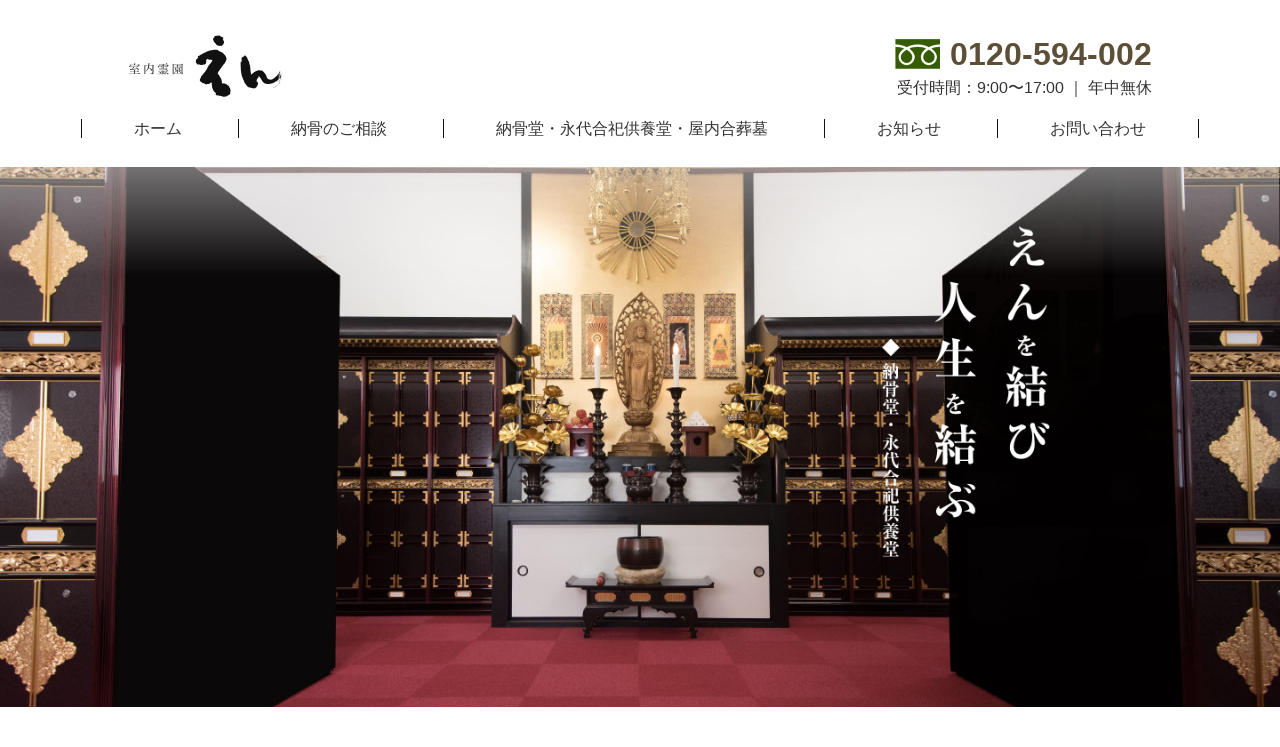

--- FILE ---
content_type: text/html; charset=UTF-8
request_url: http://en-noukotsudo.net/
body_size: 5176
content:
<!DOCTYPE html>
<html lang="ja">
<head>
	<meta charset="utf-8">
	<title>ホーム｜室内霊園　永代合祀供養堂 えん</title>
	<meta property="og:title" content="ホーム｜室内霊園　永代合祀供養堂 えん"/>
	<meta property="og:description" content="納骨堂をお探しなら、室内霊園永代合祀供養堂えんにご相談ください。住む場所が離れてお墓を守るのが難しい」「家を継ぐ者がなく、後のことが不安」「費用が高く、内容が曖昧でわかりづらい」お墓や供養、費用のあり方に不安や不満、疑問を抱かれている方は大勢いらっしゃいます。そうした皆様の拠り所として、室内霊園という暮らしに沿ったご供養のあり方をご提案します。"/>
	<meta property="og:type" content="website"/>
	<meta property="og:url" content="http://en-noukotsudo.net/"/>
	<meta property="og:image" content="http://en-noukotsudo.net/wordpress/wp-content/themes/en-Ver2.0/img/en_ogp.png"/>
	<meta property="og:site_name" content="室内霊園　永代合祀供養堂 えん"/>
	<meta property="og:locale" content="ja_JP">
	<meta name="viewport" content="width=device-width, initial-scale=1, minimum-scale=1, maximum-scale=2, user-scalable=yes">
	<meta name="format-detection" content="telephone=no">
	<!--[if lt IE 9]>
	<script src="http://html5shiv.googlecode.com/svn/trunk/html5.js"></script>
	<![endif]-->
<link rel="shortcut icon" href="http://en-noukotsudo.net/wordpress/wp-content/themes/en-Ver2.0/img/common/favicon.ico"><script src="http://en-noukotsudo.net/wordpress/wp-content/themes/en-Ver2.0/js/jquery-1.11.0.min.js"></script><script src="http://en-noukotsudo.net/wordpress/wp-content/themes/en-Ver2.0/js/jquery.sidr.min.js"></script><script src="http://en-noukotsudo.net/wordpress/wp-content/themes/en-Ver2.0/js/jquery-script.js"></script><script src="https://ajaxzip3.github.io/ajaxzip3.js" charset="UTF-8"></script>
	<script type="text/javascript">
	jQuery(function($){
		$("#zip").attr('onKeyUp', 'AjaxZip3.zip2addr(this,\'\',\'ご住所\',\'ご住所\');');
	})</script>
	<script type="text/javascript">
	jQuery(function($){
		$('option:first-child').prop('disabled', true);
	})</script>
<!-- All in One SEO Pack 2.5 by Michael Torbert of Semper Fi Web Design[65,87] -->
<meta name="description"  content="納骨堂をお探しなら、室内霊園永代合祀供養堂えんにご相談ください。住む場所が離れてお墓を守るのが難しい」「家を継ぐ者がなく、後のことが不安」「費用が高く、内容が曖昧でわかりづらい」お墓や供養、費用のあり方に不安や不満、疑問を抱かれている方は大勢いらっしゃいます。そうした皆様の拠り所として、室内霊園という暮らしに沿ったご供養のあり方をご提案します。" />

<meta name="keywords"  content="納骨堂えん,納骨堂,永代合祀供養堂,納骨,旭川納骨堂" />

<link rel="canonical" href="http://en-noukotsudo.net/" />
<!-- /all in one seo pack -->
<link rel='dns-prefetch' href='//s.w.org' />
		<script type="text/javascript">
			window._wpemojiSettings = {"baseUrl":"https:\/\/s.w.org\/images\/core\/emoji\/2.4\/72x72\/","ext":".png","svgUrl":"https:\/\/s.w.org\/images\/core\/emoji\/2.4\/svg\/","svgExt":".svg","source":{"concatemoji":"http:\/\/en-noukotsudo.net\/wordpress\/wp-includes\/js\/wp-emoji-release.min.js?ver=4.9.4"}};
			!function(a,b,c){function d(a,b){var c=String.fromCharCode;l.clearRect(0,0,k.width,k.height),l.fillText(c.apply(this,a),0,0);var d=k.toDataURL();l.clearRect(0,0,k.width,k.height),l.fillText(c.apply(this,b),0,0);var e=k.toDataURL();return d===e}function e(a){var b;if(!l||!l.fillText)return!1;switch(l.textBaseline="top",l.font="600 32px Arial",a){case"flag":return!(b=d([55356,56826,55356,56819],[55356,56826,8203,55356,56819]))&&(b=d([55356,57332,56128,56423,56128,56418,56128,56421,56128,56430,56128,56423,56128,56447],[55356,57332,8203,56128,56423,8203,56128,56418,8203,56128,56421,8203,56128,56430,8203,56128,56423,8203,56128,56447]),!b);case"emoji":return b=d([55357,56692,8205,9792,65039],[55357,56692,8203,9792,65039]),!b}return!1}function f(a){var c=b.createElement("script");c.src=a,c.defer=c.type="text/javascript",b.getElementsByTagName("head")[0].appendChild(c)}var g,h,i,j,k=b.createElement("canvas"),l=k.getContext&&k.getContext("2d");for(j=Array("flag","emoji"),c.supports={everything:!0,everythingExceptFlag:!0},i=0;i<j.length;i++)c.supports[j[i]]=e(j[i]),c.supports.everything=c.supports.everything&&c.supports[j[i]],"flag"!==j[i]&&(c.supports.everythingExceptFlag=c.supports.everythingExceptFlag&&c.supports[j[i]]);c.supports.everythingExceptFlag=c.supports.everythingExceptFlag&&!c.supports.flag,c.DOMReady=!1,c.readyCallback=function(){c.DOMReady=!0},c.supports.everything||(h=function(){c.readyCallback()},b.addEventListener?(b.addEventListener("DOMContentLoaded",h,!1),a.addEventListener("load",h,!1)):(a.attachEvent("onload",h),b.attachEvent("onreadystatechange",function(){"complete"===b.readyState&&c.readyCallback()})),g=c.source||{},g.concatemoji?f(g.concatemoji):g.wpemoji&&g.twemoji&&(f(g.twemoji),f(g.wpemoji)))}(window,document,window._wpemojiSettings);
		</script>
		<style type="text/css">
img.wp-smiley,
img.emoji {
	display: inline !important;
	border: none !important;
	box-shadow: none !important;
	height: 1em !important;
	width: 1em !important;
	margin: 0 .07em !important;
	vertical-align: -0.1em !important;
	background: none !important;
	padding: 0 !important;
}
</style>
<link rel='stylesheet' id='clear_css-css'  href='http://en-noukotsudo.net/wordpress/wp-content/themes/en-Ver2.0/css/clear.css?ver=4.9.4' type='text/css' media='all' />
<link rel='stylesheet' id='style_css-css'  href='http://en-noukotsudo.net/wordpress/wp-content/themes/en-Ver2.0/style.css?ver=4.9.4' type='text/css' media='all' />
<link rel='stylesheet' id='sidr_css-css'  href='http://en-noukotsudo.net/wordpress/wp-content/themes/en-Ver2.0/css/jquery.sidr.light.css?ver=4.9.4' type='text/css' media='all' />
<link rel='https://api.w.org/' href='http://en-noukotsudo.net/wp-json/' />
<link rel="EditURI" type="application/rsd+xml" title="RSD" href="http://en-noukotsudo.net/wordpress/xmlrpc.php?rsd" />
<link rel="wlwmanifest" type="application/wlwmanifest+xml" href="http://en-noukotsudo.net/wordpress/wp-includes/wlwmanifest.xml" /> 
<meta name="generator" content="WordPress 4.9.4" />
<!-- Global site tag (gtag.js) - Google Analytics -->
<script async src="https://www.googletagmanager.com/gtag/js?id=UA-115801639-1"></script>
<script>
  window.dataLayer = window.dataLayer || [];
  function gtag(){dataLayer.push(arguments);}
  gtag('js', new Date());

  gtag('config', 'UA-115801639-1');
</script>
</head>
<body>
	<header class="header">
		<div class="inner">
			<div class="header_contents">
				<div class="header_logo">
					<a href="http://en-noukotsudo.net/"><img src="http://en-noukotsudo.net/wordpress/wp-content/themes/en-Ver2.0/img/common/logo_text.png" alt="えん"></a>
				</div>
				<div class="header_info">
					<p class="header_info_tel"><span>0120-594-002</span></p>
					<p class="header_info_hours">受付時間：9:00〜17:00 ｜ 年中無休</p>
				</div>
			</div>
		</div>
		<nav class="header_navi">
			<ul class="header_navi_list">
				<li class="header_navi_list_item"><a href="http://en-noukotsudo.net/">ホーム</a></li>
				<li class="header_navi_list_item"><a href="http://en-noukotsudo.net/noukotsu/">納骨のご相談</a></li>
				<li class="header_navi_list_item"><a href="http://en-noukotsudo.net/eidaigoushikuyoudou/">納骨堂・永代合祀供養堂・屋内合葬墓</a></li>
				<li class="header_navi_list_item"><a href="http://en-noukotsudo.net/information/">お知らせ</a></li>
				<li class="header_navi_list_item"><a href="http://en-noukotsudo.net/contact/">お問い合わせ</a></li>
			</ul>
		</nav>
	</header>

	<div class="drawer">
		<div class="drawer_logo">
			<a href="http://en-noukotsudo.net/"><img src="http://en-noukotsudo.net/wordpress/wp-content/themes/en-Ver2.0/img/common/logo.png" alt="えん"></a>
		</div>
		<div class="drawer_menu">
			<a class="drawer_menu_btn" href="#sidr">メニュー</a>
			<div id="drawer_menu_list">
				<p class="c_text_serif">メニュー</p>
				<ul>
					<li><a href="http://en-noukotsudo.net/">ホーム</a></li>
					<li><a href="http://en-noukotsudo.net/noukotsu/">納骨のご相談</a></li>
					<li><a href="http://en-noukotsudo.net/eidaigoushikuyoudou/">納骨堂・永代合祀供養堂・屋内合葬墓</a></li>
					<li><a href="http://en-noukotsudo.net/information/">お知らせ</a></li>
					<li><a href="http://en-noukotsudo.net/contact/">お問い合わせ</a></li>
					<li><a href="tel:0120-594-002">0120-594-002</a></li>
				</ul>
			</div>
		</div>

	</div><!-- .drawer -->

	<main class="c_main">

		<div class="top_mv">
			<h1 class="top_mv_copy pc-block"><img src="http://en-noukotsudo.net/wordpress/wp-content/themes/en-Ver2.0/img/top/text.png" alt="えんを結び人生を結ぶ　◆納骨堂・永代合祀供養堂"></h1>
			<h1 class="top_mv_copy sp-block"><img src="http://en-noukotsudo.net/wordpress/wp-content/themes/en-Ver2.0/img/top/text_sp.png" alt="えんを結び人生を結ぶ　◆納骨堂・永代合祀供養堂"></h1>
		</div>

		<div class="c_section">
			<div class="inner">
				<p class="c_intro c_text_serif">「これから」を見据えた納得の選択を<br class="pc-block">私たちにお手伝いさせてください。</p>
				<p class="c_text c_text_serif c_text_center c_text_height">先祖代々の宗派がわからなくなったり、
					<br class="pc-block">近くに同じ宗派のお寺がないなど、お困りの方も多いことでしょう。
					<br>そんな皆さまの一つひとつの不安に、徹底したご説明と明朗なご提案をいたします。
					<br>宗旨・宗派問わず、地元で安心してご供養できる場所を
					<br class="pc-block">お届けできるのが「えん」です。</p>
			</div>
		</div>

		<ul class="top_menu_list">
			<li class="top_menu_list_item"><a href="http://en-noukotsudo.net/noukotsu/"><img src="http://en-noukotsudo.net/wordpress/wp-content/themes/en-Ver2.0/img/top/menu_list_01.png" alt=""></a></li>
			<li class="top_menu_list_item"><a href="http://en-noukotsudo.net/noukotsu2/"><img src="http://en-noukotsudo.net/wordpress/wp-content/themes/en-Ver2.0/img/top/menu_list_02.png" alt=""></a></li>
			<li class="top_menu_list_item"><a href="http://en-noukotsudo.net/noukotsu3/"><img src="http://en-noukotsudo.net/wordpress/wp-content/themes/en-Ver2.0/img/top/menu_list_03.png" alt=""></a></li>
			<li class="top_menu_list_item"><a href="http://en-noukotsudo.net/eidaigoushikuyoudou/"><img src="http://en-noukotsudo.net/wordpress/wp-content/themes/en-Ver2.0/img\ver2.0\menu_list_04.png" alt=""></a></li>
			<li class="top_menu_list_item"><a href="http://en-noukotsudo.net/eidaigoushikuyoudou/eidaigoushikuyoudou2/"><img src="http://en-noukotsudo.net/wordpress/wp-content/themes/en-Ver2.0/img\ver2.0\menu_list_05.png" alt=""></a></li>
			<li class="top_menu_list_item"><a href="http://en-noukotsudo.net/eidaigoushikuyoudou/eidaigoushikuyoudou3/"><img src="http://en-noukotsudo.net/wordpress/wp-content/themes/en-Ver2.0/img\ver2.0\menu_list_06.png" alt=""></a></li>

			<!-- <li class="top_menu_list_item pc-block"><a href="http://en-noukotsudo.net/eidaigoushikuyoudou/eidaigoushikuyoudou/"><img src="http://en-noukotsudo.net/wordpress/wp-content/themes/en-Ver2.0/img/top/menu_list_04.png" alt=""></a></li>
			<li class="top_menu_list_item pc-block"><a href="http://en-noukotsudo.net/eidaigoushikuyoudou/eidaigoushikuyoudou2/"><img src="http://en-noukotsudo.net/wordpress/wp-content/themes/en-Ver2.0/img/top/menu_list_05.png" alt=""></a></li>
			<li class="top_menu_list_item sp-block"><a href="http://en-noukotsudo.net/eidaigoushikuyoudou/eidaigoushikuyoudou/"><img src="http://en-noukotsudo.net/wordpress/wp-content/themes/en-Ver2.0/img/top/menu_list_04_sp.jpg" alt=""></a></li>
			<li class="top_menu_list_item sp-block"><a href="http://en-noukotsudo.net/eidaigoushikuyoudou/eidaigoushikuyoudou2/"><img src="http://en-noukotsudo.net/wordpress/wp-content/themes/en-Ver2.0/img/top/menu_list_05_sp.jpg" alt=""></a></li> -->
		</ul>

		<section class="top_information">
			<div class="inner">
				<div class="top_information_contents">
					<div class="top_information_col">
						<h2 class="top_information_title c_text_serif">お知らせ</h2>
						<p class="c_text top_information_text">「えん」での新着情報を配信しております。是非ご一読ください。</p>
						<div class="pc-block">
							<a href="http://en-noukotsudo.net/information/" class="c_btn"><span>詳しくはこちら</span></a>
						</div>
					</div>
					<div class="top_information_col">
						<ul class="top_information_list">
																					<li class="top_information_list_item">
								<a href="http://en-noukotsudo.net/2018/04/03/55/">
																		<p class="top_information_cat c_text_serif info">お知らせ</p>
									<p class="top_information_date c_text_serif">2018.04.03</p>
									<p class="top_information_postTitle c_text_serif">ホームページ公開のお知らせ</p>
								</a>
							</li>
																				</ul>
						<div class="sp-block">
							<a href="http://en-noukotsudo.net/information/" class="c_btn"><span>詳しくはこちら</span></a>
						</div>
					</div>
				</div>
			</div>
		</section>

	</main>

	<section class="c_access">
		<div class="inner">
			<div class="c_access_contents">
				<div class="c_access_col">
					<h2 class="c_access_title c_text_serif">アクセス方法</h2>
					<section class="c_access_section">
						<h3 class="c_access_titleSub">住所</h3>
						<p class="c_text">〒071-8145
							<br>北海道旭川市春光台５条４丁目７番15号(龍造寺内)
							<br>TEL：0120-594-002</p>
					</section>
					<section class="c_access_section">
						<h3 class="c_access_titleSub">交通手段</h3>
						<p class="c_text">ＪＲ旭川駅前4番乗り場より「春光台４条５丁目行きバス」乗車約２５分。
							<br>「春光台４条４丁目」停留所下車、徒歩５分。</p>
					</section>
				</div>
				<div class="c_access_col">
					<div id="map"></div>
					<script>
					function initMap() {
						var myLatlng = new google.maps.LatLng(43.824257, 142.352934);
						var myOptions = {
							zoom: 15,
							center: myLatlng,
							mapTypeId: google.maps.MapTypeId.ROADMAP
						}
						var map = new google.maps.Map(document.getElementById("map"), myOptions);

					//−−−−−−−−−−−マーカー1−−−−−−−−−−−−−
						var LatLng1 = new google.maps.LatLng(43.824804, 142.352086);
						var markerImg01 = {
							url: 'http://en-noukotsudo.net/wordpress/wp-content/themes/en-Ver2.0/img/common/mapIcon.png',
							scaledSize : new google.maps.Size(78, 94.5)
						};
						var marker1 = new google.maps.Marker({
							position: LatLng1,
							map: map,
							icon: markerImg01,
						});

						//−−−−−−−−−−−マーカー2−−−−−−−−−−−−−
						var LatLng2 = new google.maps.LatLng(43.822052, 142.354561);
						var markerImg02 = {
							url: 'http://en-noukotsudo.net/wordpress/wp-content/themes/en-Ver2.0/img/common/mapIcon02.png',
							scaledSize : new google.maps.Size(60, 82.5)
						};
						var marker2 = new google.maps.Marker({
							position: LatLng2,
							map: map,
							icon: markerImg02,
						});

					}
					</script>
					<script src="https://maps.googleapis.com/maps/api/js?callback=initMap&key=AIzaSyBhTbVZszLIrK7MGIk6ZMK9FR7MrmdpY-s"></script>
				</div>
			</div>
			<div class="pc-block">
				<a href="http://en-noukotsudo.net/contact/"><img src="http://en-noukotsudo.net/wordpress/wp-content/themes/en-Ver2.0/img/common/banner.png" alt="資料のご請求はこちらから"></a>
			</div>
			<div class="sp-block">
				<a href="http://en-noukotsudo.net/contact/"><img src="http://en-noukotsudo.net/wordpress/wp-content/themes/en-Ver2.0/img/common/banner_sp.png" alt="資料のご請求はこちらから"></a>
			</div>
		</div>
	</section>

	<div class="cv">
		<div class="cv_contents">
			<div class="cv_info">
				<p class="cv_info_title">お電話でのお問合わせ</p>
				<p class="cv_info_tel pc-block"><img src="http://en-noukotsudo.net/wordpress/wp-content/themes/en-Ver2.0/img/common/bannerTel.png" alt="0120-594-002"></p>
				<p class="cv_info_tel sp-block"><a href="tel:0120-594-002"><img src="http://en-noukotsudo.net/wordpress/wp-content/themes/en-Ver2.0/img/common/bannerTel.png" alt="0120-594-002"></a></p>
				<p class="cv_info_hours">受付時間：9:00〜17:00 ｜ 年中無休</p>
			</div>
			<div class="cv_info">
				<p class="cv_info_title">WEBからのお問合わせ</p>
				<a href="http://en-noukotsudo.net/contact/" class="c_btn c_btn_cv"><span>お問合わせはこちら</span></a>
			</div>
		</div>
	</div>

	<footer class="footer">
		<div class="footer_contents">
			<address class="footer_info sp-block">
				<p class="footer_info_text">室内霊園　永代合祀供養堂</p>
				<div class="footer_info_logo">
					<img src="http://en-noukotsudo.net/wordpress/wp-content/themes/en-Ver2.0/img/common/logo_white.png" alt="えん">
				</div>
				<p class="footer_info_text_02">納骨堂経営許可　旭衛検指令第785号</p>
				<p class="footer_info_addr">〒071-8145<br>旭川市春光台5条4丁目7-15（龍造寺内）</p>
			</address>
			<ul class="footer_navi_list">
				<li class="footer_navi_list_item"><a href="http://en-noukotsudo.net/">ホーム</a></li>
				<li class="footer_navi_list_item"><a href="http://en-noukotsudo.net/noukotsu/">納骨のご相談</a></li>
				<li class="footer_navi_list_item"><a href="http://en-noukotsudo.net/eidaigoushikuyoudou/">納骨堂・永代合祀供養堂・屋内合葬墓</a></li>
				<li class="footer_navi_list_item"><a href="http://en-noukotsudo.net/information/">お知らせ</a></li>
				<li class="footer_navi_list_item"><a href="http://en-noukotsudo.net/contact/">お問い合わせ</a></li>
			</ul>
			<address class="footer_info pc-block">
				<p class="footer_info_text">室内霊園　永代合祀供養堂</p>
				<div class="footer_info_logo">
					<img src="http://en-noukotsudo.net/wordpress/wp-content/themes/en-Ver2.0/img/common/logo_white.png" alt="えん">
				</div>
				<p class="footer_info_text_02">納骨堂経営許可　旭衛検指令第785号</p>
				<p class="footer_info_addr">〒071-8145　旭川市春光台5条4丁目7-15（龍造寺内）</p>
			</address>
		</div>
		<p class="copyrights pc-block">Copyright (C) 2018 室内霊園 永代合祀供養堂 えん. All rights reserved.</p>
		<p class="copyrights sp-block">Copyright (C) 2018<br>室内霊園 永代合祀供養堂 えん.<br>All rights reserved.</p>
	</footer>

<script type='text/javascript' src='http://en-noukotsudo.net/wordpress/wp-includes/js/wp-embed.min.js?ver=4.9.4'></script>
</body>
</html>


--- FILE ---
content_type: text/css
request_url: http://en-noukotsudo.net/wordpress/wp-content/themes/en-Ver2.0/style.css?ver=4.9.4
body_size: 7405
content:
@charset "utf-8";

/* CSS Document */


/*
Theme Name: 室内霊園　えん Ver2.0
Description: 室内霊園　えん
Theme URI: テーマの URL
Author: 作った人の名前
Author URI: 作った人の URL
Version: 2.0
License: ライセンス
License URI: ライセンスの URL
*/


/****	---- all ----
===================================****/

html {
    font-size: 62.5%
}

body {
    color: #333;
    font-size: 1.4rem;
    font-family: -apple-system, BlinkMacSystemFont, "Helvetica Neue", "Yu Gothic", YuGothic, "ヒラギノ角ゴ ProN W3", Hiragino Kaku Gothic ProN, Arial, "メイリオ", Meiryo, sans-serif;
    line-height: 1.8;
    background: #fff;
    word-wrap: break-word;
    -webkit-text-size-adjust: 100%;
}

img {
    max-width: 100%;
}

a {
    color: #333;
    text-decoration: none;
}

a:hover {
    opacity: .7;
    transition: .2s;
}

@media print,
screen and (max-width: 640px) {
    a:hover {
        opacity: 1;
    }
}

.inner {
    max-width: 1024px;
    padding: 0 10px;
    margin: 0 auto;
    position: relative;
}

@media print,
screen and (max-width: 640px) {
    .inner {
        width: auto;
    }
}

.pc-block {
    display: block;
}

.sp-block {
    display: none;
}

@media print,
screen and (max-width: 640px) {
    .pc-block {
        display: none;
    }
    .sp-block {
        display: block;
    }
}


/****	---- common ----
===================================****/

@media print,
screen and (max-width: 640px) {
    .anchor {
        padding: 72px 0 0 0;
        margin: -72px 0 0 0;
    }
}

.c_main {
    display: block;
}

@media print,
screen and (max-width: 640px) {
    .c_main {
        padding: 72px 0 0 0;
    }
}

.c_main_gray {
    background: #efefef;
    padding: 0 0 60px 0;
}

@media print,
screen and (max-width: 640px) {
    .c_main_gray {
        padding: 72px 0 30px;
    }
}

.c_bread_list {
    display: flex;
}

.c_bread_list_item {
    color: #fff;
    font-size: 1.6rem;
    margin: 0 1em 0 0;
}

@media print,
screen and (max-width: 640px) {
    .c_bread_list_item {
        font-size: 1.2rem;
    }
}

.c_bread_list_item:after {
    content: "";
    width: 8px;
    height: 13px;
    background: url('./img/common/whiteArrow.png') center center no-repeat;
    background-size: 8px;
    margin: 0 0 0 1em;
    display: inline-block;
}

@media print,
screen and (max-width: 640px) {
    .c_bread_list_item:after {
        width: 6px;
        height: 9.75px;
        background: url('./img/common/whiteArrow.png') center center no-repeat;
        background-size: 6px;
    }
}

.c_bread_list_item:last-child:after {
    content: none;
}

.c_bread_list_item a {
    color: #fff;
    font-size: 1.6rem;
}

@media print,
screen and (max-width: 640px) {
    .c_bread_list_item a {
        font-size: 1.2rem;
    }
}

.c_hdg {
    height: 180px;
    background: url('./img/common/fotterBg.png') center center no-repeat;
    background-size: cover;
    box-sizing: border-box;
    padding: 15px 0;
    margin: 0 0 60px 0;
}

@media print,
screen and (max-width: 640px) {
    .c_hdg {
        height: 100px;
        padding: 10px 0;
        margin: 0 0 40px 0;
    }
}

.c_title_01 {
    color: #fff;
    font-size: 3.0rem;
    text-align: center;
    margin: 20px 0 0 0;
}

@media print,
screen and (max-width: 640px) {
    .c_title_01 {
        font-size: 2.0rem;
        margin: 10px 0 0 0;
    }
}

.c_title_02 {
    font-size: 3.0rem;
    text-align: center;
    line-height: 1.2;
    margin: 0 0 20px 0;
    position: relative;
}

@media print,
screen and (max-width: 640px) {
    .c_title_02 {
        font-size: 2.0rem;
        margin: 0 0 10px 0;
    }
}

.c_title_02:after {
    content: "";
    width: 55px;
    height: 1px;
    background: #333;
    position: absolute;
    right: 0;
    bottom: -30px;
    left: 0;
    margin: auto;
}

@media print,
screen and (max-width: 640px) {
    .c_title_02:after {
        bottom: -15px;
    }
}

.c_title_03 {
    background: #555;
    padding: 22px;
}

@media print,
screen and (max-width: 640px) {
    .c_title_03 {
        padding: 10px;
    }
}

.c_title_03 span {
    color: #fff;
    font-size: 3.0rem;
    font-weight: normal;
    line-height: 1.2;
    border-left: 6px solid #876029;
    padding: 0 0 0 25px;
}

@media print,
screen and (max-width: 640px) {
    .c_title_03 span {
        font-size: 2.0rem;
        padding: 0 0 0 15px;
    }
}

.c_title_04 {
    font-size: 2.0rem;
    line-height: 1.2;
    border-bottom: 1px solid #333;
    padding: 0 0 10px 0;
    margin: 0 0 10px 0;
}

@media print,
screen and (max-width: 640px) {
    .c_title_04 {
        font-size: 1.6rem;
        padding: 0 0 5px 0;
        margin: 0 0 5px 0;
    }
}

.c_title_04 span {
    background: linear-gradient(transparent 70%, #f6fe75 70%);
}

.c_title_center {
    color: #fff;
    background: #555;
    font-size: 3.6rem;
    font-weight: normal;
    text-align: center;
    line-height: 2.0;
    padding: 0 10px;
}

@media print,
screen and (max-width: 640px) {
    .c_title_center {
        font-size: 2.6rem;
    }
}

.c_title_num {
    color: #876029;
    font-size: 2.8rem;
    line-height: 1.2;
    background: url('./img/common/num_01.png') left top no-repeat;
    background-size: 56px;
    border-bottom: 1px solid #876029;
    padding: 0 0 10px 80px;
    margin: 0 0 20px 0;
}

@media print,
screen and (max-width: 640px) {
    .c_title_num {
        font-size: 2.0rem;
        background: url('./img/common/num_01.png') left top no-repeat;
        background-size: 44px;
        border-bottom: 1px solid #876029;
        padding: 0 0 10px 60px;
    }
}

.c_title_num_02 {
    background: url('./img/common/num_02.png') left top no-repeat;
    background-size: 60px;
}

@media print,
screen and (max-width: 640px) {
    .c_title_num_02 {
        background: url('./img/common/num_02.png') left top no-repeat;
        background-size: 45px;
    }
}

.c_title_num_03 {
    background: url('./img/common/num_03.png') left top no-repeat;
    background-size: 60px;
}

@media print,
screen and (max-width: 640px) {
    .c_title_num_03 {
        background: url('./img/common/num_03.png') left top no-repeat;
        background-size: 45px;
    }
}

.c_title_rhombus {
    font-size: 2.0rem;
    line-height: 1.2;
    background: url('./img/common/ico_rhombus.png') left center no-repeat;
    background-size: 21px;
    padding: 0 0 0 31px;
    margin: 0 0 10px 0;
}

@media print,
screen and (max-width: 640px) {
    .c_title_rhombus {
        font-size: 1.6rem;
        background: url('./img/common/ico_rhombus.png') left center no-repeat;
        background-size: 15px;
        padding: 0 0 0 24px;
        margin: 0 0 5px 0;
    }
}

.c_title_rhombus.large {
    font-size: 2.8rem;
    font-weight: bold;
    margin: 0 0 10px 0;
}

@media print,
screen and (max-width: 640px) {
    .c_title_rhombus.large {
        font-size: 2.0rem;
        margin: 0 0 5px 0;
    }
}

.c_title_rhombus.large.mb {
    margin: 0 0 20px 0;
}

@media print,
screen and (max-width: 640px) {
    .c_title_rhombus.large.mb {
        margin: 0 0 10px 0;
    }
}

.c_section {
    padding: 60px 0;
}

@media print,
screen and (max-width: 640px) {
    .c_section {
        padding: 30px 0;
    }
}

.c_section_topNonePadding {
    padding: 0 0 60px 0;
}

@media print,
screen and (max-width: 640px) {
    .c_section_topNonePadding {
        padding: 0 0 30px 0;
    }
}

.c_section_nonePadding {
    padding: 0;
}

.c_sectionSub {
    margin: 0 0 20px 0;
}

.c_sectionSub:last-of-type {
    margin: 0;
}

.c_sectionLarge {
    margin: 0 0 40px 0;
}

@media print,
screen and (max-width: 640px) {
    .c_sectionLarge {
        margin: 0 0 20px 0;
    }
}

.c_sectionLarge:last-of-type {
    margin: 0;
}

.c_container {
    background: #fff;
    padding: 40px 40px 60px 40px;
}

@media print,
screen and (max-width: 640px) {
    .c_container {
        padding: 20px 10px 30px 10px;
    }
}

.c_intro {
    font-size: 3.0rem;
    text-align: center;
    line-height: 2.0;
    margin: 0 0 20px 0;
}

@media print,
screen and (max-width: 640px) {
    .c_intro {
        font-size: 2.0rem;
        text-align: left;
        margin: 0 0 10px 0;
    }
}

.c_text {
    font-size: 1.6rem;
}

@media print,
screen and (max-width: 640px) {
    .c_text {
        font-size: 1.4rem;
    }
}

.c_text span {
    text-decoration: underline;
}

.c_text em {
    color: #c64012;
    font-style: normal;
}

.c_text.large {
    font-size: 2.0rem;
}

@media print,
screen and (max-width: 640px) {
    .c_text.large {
        font-size: 1.6rem;
    }
}

.c_text_serif {
    font-family: "Hiragino Mincho ProN", HGS明朝E, メイリオ, Meiryo, serif;
}

.c_text_bold {
    font-weight: bold;
}

.c_text_center {
    text-align: center;
}

@media print,
screen and (max-width: 640px) {
    .c_text_center {
        text-align: left;
    }
}

.c_text_height {
    line-height: 2.0;
}

.c_text_mb {
    margin: 0 0 0.5em 0;
}

@media print,
screen and (max-width: 640px) {
    .c_text_mb {
        margin: 0 0 0.25em 0;
    }
}

.c_text_mg {
    margin: 1em 0;
}

@media print,
screen and (max-width: 640px) {
    .c_text_mg {
        margin: 0.5em 0;
    }
}

.c_intro_L {
    font-size: 2.6rem;
    text-align: center;
    line-height: 1.8;
    margin: 0 0 20px 0;
}

@media print,
screen and (max-width: 640px) {
    .c_intro_L {
        font-size: 2.0rem;
        text-align: left;
        margin: 0 0 10px 0;
    }
}

.c_intro_M {
    font-size: 2.0rem;
    text-align: center;
    line-height: 2.0;
}

@media print,
screen and (max-width: 640px) {
    .c_intro_M {
        font-size: 1.6rem;
        text-align: left;
    }
}

.c_borderLine {
    border: 2px dashed #86602e;
    padding: 25px 45px;
    margin: 40px 0 0 0;
}

@media print,
screen and (max-width: 640px) {
    .c_borderLine {
        padding: 10px 20px;
        margin: 20px 0 0 0;
    }
}

@media print,
screen and (max-width: 640px) {
    .scroll {
        padding: 0 0 10px 0;
        overflow: auto;
        white-space: nowrap;
    }
    .scroll::-webkit-scrollbar {
        height: 5px;
    }
    .scroll::-webkit-scrollbar-track {
        background: #F1F1F1;
    }
    .scroll::-webkit-scrollbar-thumb {
        background: #BCBCBC;
    }
}

.c_table {
    border-collapse: collapse;
    width: 100%;
    background: #fff;
    margin: 0 0 20px 0;
}

.c_table tr {
    border-bottom: 1px solid #ccc;
}

.c_table_bottom tr {
    border-top: 1px solid #ccc;
    border-bottom: none;
}

.c_table th {
    font-size: 2.0rem;
    font-weight: normal;
    text-align: center;
    vertical-align: middle;
    width: 20%;
    background: #efefef;
    padding: 1em;
}

@media print,
screen and (max-width: 640px) {
    .c_table th {
        font-size: 1.6rem;
        padding: 0.5em;
    }
}

.c_table td {
    font-size: 2.0rem;
    text-align: center;
    vertical-align: middle;
    width: 20%;
    padding: 1em;
}

@media print,
screen and (max-width: 640px) {
    .c_table td {
        font-size: 1.6rem;
        padding: 0.5em;
    }
}


/*
.c_table {
	border-collapse: collapse;
	width: 100%;
	background: #fff;
}
.c_table tr {
	border-bottom: 1px solid #dadada;
}
.c_table th {
	font-size: 1.6rem;
	font-weight: normal;
	text-align: center;
	vertical-align: middle;
	width: 20%;
	background: #efefef;
	border: 1px solid #dadada;
	padding: 1em;
}
@media print,screen and (max-width: 640px) {
	.c_table th {
		font-size: 1.4rem;
		padding: 0.5em;
	}
}
.c_table td {
	font-size: 1.6rem;
	text-align: center;
	vertical-align: middle;
	width: 20%;
	border: 1px solid #dadada;
	padding: 1em;
}
@media print,screen and (max-width: 640px) {
	.c_table td {
		font-size: 1.4rem;
		padding: 0.5em;
	}
}
*/

.c_btn {
    height: 58px;
    border: 1px solid #111;
    box-sizing: border-box;
    display: flex;
    justify-content: center;
    align-items: center;
}

.c_btn span {
    font-size: 1.6rem;
    background: url('./img/common/blackArrow.png') left center no-repeat;
    background-size: 10px;
    padding: 0 0 0 40px;
}

@media print,
screen and (max-width: 640px) {
    .c_btn span {
        font-size: 1.4rem;
    }
}

.c_btn_cv {
    width: 302px;
    height: 66px;
    border: 1px solid #fff;
}

@media print,
screen and (max-width: 640px) {
    .c_btn_cv {
        width: auto;
        margin: 10px 0 0 0;
    }
}

.c_btn_cv span {
    color: #fff;
    font-size: 2.0rem;
    background: url('./img/common/whiteArrow.png') right center no-repeat;
    background-size: 10px;
    padding: 0 30px 0 0;
}

@media print,
screen and (max-width: 640px) {
    .c_btn_cv span {
        font-size: 1.6rem;
        background: url('./img/common/whiteArrow.png') left center no-repeat;
        background-size: 10px;
        padding: 0 0 0 30px;
    }
}

.c_btn_w320 {
    width: 320px;
    margin: 0 auto;
}

@media print,
screen and (max-width: 640px) {
    .c_btn_w320 {
        width: auto;
    }
}

.c_btn_submit {
    font-size: 1.6rem;
    background: url('./img/common/blackArrow.png') 90% center no-repeat;
    background-size: 10px;
    width: 320px;
    height: 58px;
    border: 1px solid #111;
    border-radius: 0;
    box-sizing: border-box;
    margin: 0 auto;
    display: block;
}

@media print,
screen and (max-width: 640px) {
    .c_btn_submit {
        width: 100%;
    }
}

.c_btn_submit:hover {
    opacity: .7;
    cursor: pointer;
}

.c_btn_submit.back {
    background: url('./img/common/blackArrowLeft.png') 10% center no-repeat;
    background-size: 10px;
}

.c_pageList {
    border-bottom: 2px solid #111;
    margin: 90px 0;
    display: flex;
    justify-content: space-around;
}

@media print,
screen and (max-width: 640px) {
    .c_pageList {
        margin: 0 0 40px 0;
    }
}

.c_pageList_2col {
    justify-content: center;
}

@media print,
screen and (max-width: 640px) {
    .c_pageList_2col {
        justify-content: space-around;
    }
}

.c_pageList_item {
    width: 30%;
}

.c_pageList_2col .c_pageList_item {
    width: 35%;
    margin: 0 3%;
}

@media print,
screen and (max-width: 640px) {
    .c_pageList_2col .c_pageList_item {
        width: 30%;
        margin: 0;
    }
}

.c_pageList_item a {
    font-size: 2.0rem;
    text-align: center;
    height: 100%;
    border-top: 2px solid #111;
    border-right: 2px solid #111;
    border-left: 2px solid #111;
    border-radius: 4px 4px 0 0;
    box-sizing: border-box;
    padding: 10px 0;
    display: block;
}

@media print,
screen and (max-width: 640px) {
    .c_pageList_item a {
        font-size: 1.2rem;
    }
    .c_pageList_2col .c_pageList_item a {
        font-size: 1.4rem;
    }
}

.c_pageList_item a:hover,
.c_pageList_item.active a {
    color: #fff;
    background: #111;
    opacity: 1;
}

@media print,
screen and (max-width: 640px) {
    .c_pageList_item.height01 a {
        padding: 15px 0 10px;
    }
}


/*
.c_pageList {
	margin: 90px 0;
	display: flex;
	justify-content: center;
}
@media print,screen and (max-width: 640px) {
	.c_pageList {
		margin: 0 0 40px 0;
	}
}
.c_pageList_item {
	width: 33.3333%;
	width: calc(100% / 3);
	border-bottom: 2px solid #ccc;
}
.c_pageList_item.active {
	border-bottom: 3px solid #876029;
}
.c_pageList_item a {
	font-size: 1.6rem;
	text-align: center;
	padding: 0 0 10px 0;
	display: block;
}
@media print,screen and (max-width: 640px) {
	.c_pageList_item a {
		font-size: 1.2rem;
	}
}
*/

.c_checkList {
    margin: 20px 0 0 0;
}

.c_checkList_item {
    background: url('./img/common/ico_check.png') left top no-repeat;
    background-size: 26px;
    padding: 0 0 0 46px;
    margin: 0 0 20px 0;
}

@media print,
screen and (max-width: 640px) {
    .c_checkList_item {
        background: url('./img/common/ico_check.png') left 2px no-repeat;
        background-size: 13px;
        padding: 0 0 0 23px;
    }
}

.c_checkList_item:last-child {
    margin: 0;
}

.c_checkList_item_title {
    font-size: 2.0rem;
    font-weight: bold;
    line-height: 1.2;
    margin: 0 0 10px 0;
}

@media print,
screen and (max-width: 640px) {
    .c_checkList_item_title {
        font-size: 1.6rem;
        margin: 0 0 5px 0;
    }
}

.c_checkList_item_title span {
    background: linear-gradient(transparent 70%, #f6fe75 70%);
}

.c_flexContents {
    margin: 0 0 60px 0;
    display: flex;
    justify-content: space-between;
}

@media print,
screen and (max-width: 640px) {
    .c_flexContents {
        margin: 0 0 30px 0;
        display: block;
    }
}

.c_flexContents.reverse {
    flex-direction: row-reverse;
}

.c_flexContents:last-of-type {
    margin: 0;
}

.c_flexContents_col {
    width: 55%;
}

@media print,
screen and (max-width: 640px) {
    .c_flexContents_col {
        width: auto;
        margin: 0 0 20px 0;
    }
}

.c_flexContents_col:last-of-type {
    width: 41%;
}

@media print,
screen and (max-width: 640px) {
    .c_flexContents_col:last-of-type {
        width: auto;
        margin: 0;
    }
}

.c_flexContents50 {
    display: flex;
    flex-direction: row-reverse;
    justify-content: space-between;
}

@media print,
screen and (max-width: 640px) {
    .c_flexContents50 {
        display: block;
    }
}

.c_flexContents50_col {
    width: 48%;
}

@media print,
screen and (max-width: 640px) {
    .c_flexContents50_col {
        width: auto;
    }
    .c_flexContents50_col:first-of-type {
        margin: 0 0 20px 0;
    }
}

.c_banner {
    background: #355c00;
    padding: 15px;
    display: flex;
    justify-content: space-between;
    align-items: center;
}

@media print,
screen and (max-width: 640px) {
    .c_banner {
        padding: 10px;
        display: block;
    }
}

.c_banner_col {
    width: 37.0221%;
}

@media print,
screen and (max-width: 640px) {
    .c_banner_col {
        width: auto;
        margin: 0 0 20px 0;
    }
}

.c_banner_col:last-of-type {
    width: 60.3501%;
}

@media print,
screen and (max-width: 640px) {
    .c_banner_col:last-of-type {
        width: auto;
        margin: 0;
    }
}

.c_banner_title {
    color: #fff;
    font-size: 2.2rem;
    border-bottom: 1px solid #fff;
    margin: 0 0 20px 0;
}

@media print,
screen and (max-width: 640px) {
    .c_banner_title {
        font-size: 1.8rem;
        margin: 0 0 10px 0;
    }
}

.c_banner_copy {
    color: #fff;
    font-size: 3.2rem;
    line-height: 1.2;
    letter-spacing: -2px;
    margin: 0 0 20px 0;
}

@media print,
screen and (max-width: 640px) {
    .c_banner_copy {
        font-size: 2.4rem;
        margin: 0 0 10px 0;
    }
}

.c_banner_tel {
    width: 90%;
}

@media print,
screen and (max-width: 640px) {
    .c_banner_tel {
        width: 100%;
        margin: 0 0 10px 0;
    }
}


/*
.c_banner_tel span {
	color: #fff;
	font-size: 1.4rem;
}
@media print,screen and (max-width: 640px) {
	.c_banner_tel span {
		text-align: right;
		margin: 5px 0 0 0;
		display: block;
	}
}
.c_banner_tel span,
.c_banner_tel a {
	color: #fff;
	font-size: 5.4rem;
	font-weight: bold;
	background: url('./img/common/freedial02.png') left center no-repeat;
	background-size: 60px;
	padding: 0 0 0 80px;
}
@media print,screen and (max-width: 640px) {
	.c_banner_tel span,
	.c_banner_tel a {
		font-size: 3.0rem;
		background: url('./img/common/freedial02.png') left center no-repeat;
		background-size: 30px;
		padding: 0 0 0 40px;
	}
}
*/

.c_numList {
    display: flex;
    flex-wrap: wrap;
    justify-content: space-between;
}

@media print,
screen and (max-width: 640px) {
    .c_numList {
        display: block;
    }
}

.c_numList_item {
    width: 48.7288%;
    background: #f7f4f2;
    border-radius: 10px;
    box-sizing: border-box;
    padding: 15px;
}

@media print,
screen and (max-width: 640px) {
    .c_numList_item {
        width: auto;
        padding: 10px;
        margin: 0 0 10px 0;
    }
}

.c_numList_item:nth-child(-n+2) {
    margin: 0 0 30px 0;
}

@media print,
screen and (max-width: 640px) {
    .c_numList_item:nth-child(-n+2) {
        margin: 0 0 10px 0;
    }
}

.c_numList_item_title {
    margin: 0 0 10px 0;
    display: flex;
}

.c_numList_item_title .num {
    color: #fff;
    font-size: 4.8rem;
    width: 60px;
    height: 60px;
    background: #876029;
    border-radius: 60px;
    margin: 0 15px 0 0;
    display: flex;
    justify-content: center;
    align-items: center;
}

@media print,
screen and (max-width: 640px) {
    .c_numList_item_title .num {
        font-size: 2.8rem;
        width: 40px;
        height: 40px;
        border-radius: 40px;
        margin: 0 10px 0 0;
    }
}

.c_numList_item_title .text {
    color: #876029;
    font-size: 3.0rem;
    display: block;
}

@media print,
screen and (max-width: 640px) {
    .c_numList_item_title .text {
        font-size: 2.0rem;
    }
}

.c_numList_item_text {
    font-size: 2.0rem;
}

@media print,
screen and (max-width: 640px) {
    .c_numList_item_text {
        font-size: 1.6rem;
    }
}

.c_priceList {
    margin: 0 0 20px 0;
}

@media print,
screen and (max-width: 640px) {
    .c_priceList {
        margin: 0 0 10px 0;
    }
}

.c_priceList_item {
    border-top: 4px solid #ccc;
    padding: 20px 0;
    display: flex;
    justify-content: space-between;
}

@media print,
screen and (max-width: 640px) {
    .c_priceList_item {
        display: block;
    }
}

.c_priceList_item:last-child {
    border-bottom: 4px solid #ccc;
}

.c_priceList_item_img {
    width: 28.6016%;
}

@media print,
screen and (max-width: 640px) {
    .c_priceList_item_img {
        text-align: center;
        width: auto;
        margin: 0 0 10px 0;
    }
}

.c_priceList_item_table {
    width: 67.2669%;
}

@media print,
screen and (max-width: 640px) {
    .c_priceList_item_table {
        width: auto;
    }
}

.c_title_eidai {
    font-size: 2.4rem;
    margin: 40px 0 10px;
}

@media print,
screen and (max-width: 640px) {
    .c_title_eidai {
        font-size: 1.8rem;
        margin: 20px 0 5px;
    }
}

.c_eidaiList_item {
    border-top: 4px solid #ccc;
    padding: 20px 0;
    display: flex;
    flex-direction: row-reverse;
    justify-content: space-between;
}

@media print,
screen and (max-width: 640px) {
    .c_eidaiList_item {
        display: block;
    }
}

.c_eidaiList_item:last-child {
    padding: 20px 0 0 0;
}

.c_eidaiList_item_img {
    width: 28.8665%;
}

@media print,
screen and (max-width: 640px) {
    .c_eidaiList_item_img {
        width: auto;
    }
}

.c_eidaiList_item_contents {
    width: 65.6779%;
}

@media print,
screen and (max-width: 640px) {
    .c_eidaiList_item_contents {
        width: auto;
        margin: 0 0 10px 0;
    }
}

.c_eidaiList_item_contents_hdg {
    font-size: 1.6rem;
    font-weight: bold;
    background: #e3dbc9;
    padding: 10px;
    margin: 0 0 0.5em 0;
}

@media print,
screen and (max-width: 640px) {
    .c_eidaiList_item_contents_hdg {
        font-size: 1.4rem;
        padding: 5px;
    }
}


/****	---- header ----
===================================****/

.header {
    /*
	width: 100%;
	background: #fff;
	*/
    padding: 35px 0 25px;
    /*
	position: fixed;
	top: 0;
	left: 0;
	z-index: 10000;
	*/
}

@media print,
screen and (max-width: 640px) {
    .header {
        display: none;
    }
}

.header_contents {
    margin: 0 0 20px 0;
    display: flex;
    justify-content: space-between;
}

.header_logo {
    width: 154px;
}

.header_info {
    text-align: right;
    line-height: 1.2;
}

.header_info_tel {
    margin: 0 0 5px 0;
}

.header_info_tel span {
    color: #5d4e37;
    font-size: 3.2rem;
    font-weight: bold;
    background: url('./img/common/freedial01.png') left center no-repeat;
    background-size: 45px;
    padding: 0 0 0 55px;
}

.header_info_hours {
    font-size: 1.6rem;
}

.header_navi_list {
    text-align: center;
}

.header_navi_list_item {
    display: inline-block;
}

.header_navi_list_item a {
    font-size: 1.6rem;
    text-align: center;
    line-height: 1.2;
    border-left: 1px solid #111;
    padding: 0 52px;
    display: block;
}

.header_navi_list_item:last-child a {
    border-right: 1px solid #111;
}

.drawer {
    display: none;
}

@media print,
screen and (max-width: 640px) {
    .drawer {
        width: 100%;
        background: #fff;
        box-shadow: 0px 0px 8px #333;
        box-sizing: border-box;
        padding: 10px;
        display: flex;
        justify-content: space-between;
        align-items: center;
        position: fixed;
        top: 0;
        left: 0;
        z-index: 10000;
    }
    .drawer_logo {
        width: 73px;
        float: left;
    }
    .drawer_menu {
        width: 45px;
        float: right;
    }
    .drawer_menu_btn {
        font-size: 1.0rem;
        font-weight: bold;
        text-align: center;
        width: 45px;
        height: 52px;
        background: url('./img/common/spNavIcon.png') center top no-repeat;
        background-size: 38px;
        box-sizing: border-box;
        padding: 38px 0 0 0;
        display: block;
    }
    .drawer_menu_list-open .drawer_menu_btn {
        background: url('./img/common/spNavIcon.png') center top no-repeat;
        background-size: 38px;
    }
    #drawer_menu_list p {
        color: #fff;
        font-size: 2.4rem;
        margin: 20px;
    }
    #drawer_menu_list ul li a {
        font-size: 1.6rem;
    }
    #drawer_menu_list ul li:last-child a {
        background: url('./img/common/ico_tel.png') 20px center no-repeat;
        background-size: 16px;
        padding: 15px 20px 15px 46px;
    }
}


/****	---- access ----
===================================****/

.c_access {
    padding: 60px 0;
}

@media print,
screen and (max-width: 640px) {
    .c_access {
        padding: 30px 0;
    }
}

.c_access_contents {
    margin: 0 0 60px 0;
    display: flex;
    justify-content: space-between;
}

@media print,
screen and (max-width: 640px) {
    .c_access_contents {
        margin: 0 0 30px 0;
        display: block;
    }
}

.c_access_col {
    width: 48.6328%;
}

@media print,
screen and (max-width: 640px) {
    .c_access_col {
        width: auto;
    }
}

.c_access_section {
    padding: 0 0 30px 0;
}

.c_access_title {
    font-size: 3.0rem;
    font-weight: normal;
    line-height: 1.2;
    border-left: 6px solid #876029;
    padding: 0 0 0 20px;
    margin: 0 0 30px 0;
}

@media print,
screen and (max-width: 640px) {
    .c_access_title {
        font-size: 2.2rem;
        padding: 0 0 0 10px;
    }
}

.c_access_titleSub {
    font-size: 2.0rem;
    line-height: 1.2;
    border-bottom: 1px solid #333;
    padding: 0 0 15px 0;
    margin: 0 0 15px 0;
}

@media print,
screen and (max-width: 640px) {
    .c_access_titleSub {
        font-size: 1.6rem;
        padding: 0 0 10px 0;
        margin: 0 0 10px 0;
    }
}

.c_access #map {
    width: 100%;
    height: 100%;
}

@media print,
screen and (max-width: 640px) {
    .c_access #map {
        height: 300px;
    }
}


/****	---- cv ----
===================================****/

.cv {
    background: #355c00;
    padding: 25px 0;
}

@media print,
screen and (max-width: 640px) {
    .cv {
        padding: 30px 0;
    }
}

.cv_contents {
    max-width: 854px;
    padding: 0 10px;
    margin: 0 auto;
    display: flex;
    justify-content: space-between;
}

@media print,
screen and (max-width: 640px) {
    .cv_contents {
        text-align: center;
        display: block;
    }
}

.cv_info {
    line-height: 1.2;
}

.cv_info:first-of-type {
    max-width: 552px;
}

@media print,
screen and (max-width: 640px) {
    .cv_info:first-of-type {
        max-width: none;
        margin: 0 0 30px 0;
    }
}

.cv_info_title {
    color: #fff;
    font-size: 2.4rem;
    margin: 0 0 10px 0;
}

@media print,
screen and (max-width: 640px) {
    .cv_info_title {
        font-size: 2.0rem;
        margin: 0 0 5px 0;
    }
}

.cv_info_tel {
    width: 90%;
    margin: 0 0 20px 0;
}

@media print,
screen and (max-width: 640px) {
    .cv_info_tel {
        width: 100%;
        margin: 0 0 15px 0;
    }
}


/*
.cv_info_tel span {
	color: #fff;
	font-size: 1.4rem;
}
@media print,screen and (max-width: 640px) {
	.cv_info_tel span {
		text-align: right;
		margin: 5px 0 0 0;
		display: block;
	}
}
.cv_info_tel span,
.cv_info_tel a {
	color: #fff;
	font-size: 4.4rem;
	font-weight: bold;
	background: url('./img/common/freedial02.png') left center no-repeat;
	background-size: 60px;
	padding: 0 0 0 80px;
}
@media print,screen and (max-width: 640px) {
	.cv_info_tel span,
	.cv_info_tel a {
		font-size: 3.0rem;
		background: url('./img/common/freedial02.png') left center no-repeat;
		background-size: 30px;
		padding: 0 0 0 40px;
	}
}
*/

.cv_info_hours {
    color: #fff;
    font-size: 1.8rem;
}

@media print,
screen and (max-width: 640px) {
    .cv_info_hours {
        font-size: 1.4rem;
    }
}


/****	---- footer ----
===================================****/

.footer_contents {
    background: url('./img/common/fotterBg.png') center center no-repeat;
    background-size: cover;
    padding: 80px 10px 60px;
}

@media print,
screen and (max-width: 640px) {
    .footer_contents {
        padding: 30px 10px;
    }
}

.footer_navi_list {
    text-align: center;
    margin: 0 0 60px 0;
}

@media print,
screen and (max-width: 640px) {
    .footer_navi_list {
        text-align: left;
        margin: 0 -10px;
    }
}

.footer_navi_list_item {
    display: inline-block;
}

@media print,
screen and (max-width: 640px) {
    .footer_navi_list_item {
        display: block;
    }
}

.footer_navi_list_item a {
    color: #fff;
    font-size: 2.0rem;
    text-align: center;
    line-height: 1.2;
    border-left: 1px solid #fff;
    padding: 0 38px;
    display: block;
}

@media print,
screen and (max-width: 640px) {
    .footer_navi_list_item a {
        text-align: left;
        background: url('./img/common/whiteArrow.png') 96% center no-repeat;
        background-size: 10px;
        border-top: 1px solid #fff;
        border-left: none;
        padding: 1em 10px;
    }
}

.footer_navi_list_item:last-child a {
    border-right: 1px solid #fff;
}

@media print,
screen and (max-width: 640px) {
    .footer_navi_list_item:last-child a {
        border-right: none;
        border-bottom: 1px solid #fff;
    }
}

.footer_info {
    font-style: normal;
    text-align: center;
}

@media print,
screen and (max-width: 640px) {
    .footer_info {
        margin: 0 0 30px 0;
    }
}

.footer_info_text {
    color: #fff;
    font-size: 1.6rem;
    margin: 0 0 20px 0;
}

.footer_info_logo {
    width: 100px;
    margin: 0 auto 30px;
}

.footer_info_text_02 {
    color: #fff;
    font-size: 1.4rem;
    margin: 0 0 10px 0;
}

.footer_info_addr {
    color: #fff;
    font-size: 1.6rem;
}

.copyrights {
    font-size: 1.4rem;
    text-align: center;
    padding: 1em 10px;
    background: #fff;
}

@media print,
screen and (max-width: 640px) {
    .copyrights {
        font-size: 1.2rem;
    }
}


/****	---- top ----
===================================****/

.top_mv {
    background: url('./img/top/mainvisual.jpg') center center no-repeat;
    background-size: cover;
    padding: 42.2222% 0 0 0;
    position: relative;
}

@media print,
screen and (max-width: 640px) {
    .top_mv {
        background: url('./img/top/mainvisual_sp.jpg') center center no-repeat;
        background-size: cover;
        padding: 155.7111% 0 0 0;
        position: relative;
    }
}

.top_mv_copy {
    width: 13.1944%;
    position: absolute;
    top: 11%;
    left: 68.8%;
}

@media print,
screen and (max-width: 640px) {
    .top_mv_copy {
        width: 80%;
        position: absolute;
        top: auto;
        right: 0;
        bottom: 4%;
        left: 0;
        margin: auto;
    }
}

.top_menu_list {
    display: flex;
    flex-wrap: wrap;
}

@media print,
screen and (max-width: 640px) {
    .top_menu_list {
        display: block;
    }
}

.top_menu_list_item {
    width: 33.3333%;
}

@media print,
screen and (max-width: 640px) {
    .top_menu_list_item {
        width: auto;
    }
}


/* .top_menu_list_item:nth-child(n+4) {
	width: 50%;
} */

@media print,
screen and (max-width: 640px) {
    .top_menu_list_item:nth-child(n+4) {
        width: auto;
    }
}

.top_information {
    background: url('./img/common/bg.png') center center no-repeat;
    background-size: cover;
    padding: 60px 0;
}

@media print,
screen and (max-width: 640px) {
    .top_information {
        background: #eee;
        padding: 30px 0;
    }
}

.top_information_contents {
    background: #fff;
    padding: 60px 30px;
    display: flex;
    justify-content: space-between;
}

@media print,
screen and (max-width: 640px) {
    .top_information_contents {
        padding: 20px 10px;
        display: block;
    }
}

.top_information_col {
    width: 31.9502%;
}

@media print,
screen and (max-width: 640px) {
    .top_information_col {
        width: auto;
    }
}

.top_information_col:last-of-type {
    width: 63.9004%;
}

@media print,
screen and (max-width: 640px) {
    .top_information_col:last-of-type {
        width: auto;
    }
}

.top_information_title {
    font-size: 2.4rem;
    line-height: 1.2;
    margin: 0 0 60px 0;
    position: relative;
}

@media print,
screen and (max-width: 640px) {
    .top_information_title {
        margin: 0 0 40px 0;
    }
}

.top_information_title:after {
    content: '';
    width: 40px;
    height: 1px;
    background: #333;
    position: absolute;
    bottom: -30px;
    left: 0;
}

@media print,
screen and (max-width: 640px) {
    .top_information_title:after {
        bottom: -20px;
    }
}

.top_information_text {
    margin: 0 0 30px 0;
}

@media print,
screen and (max-width: 640px) {
    .top_information_text {
        margin: 0 0 20px 0;
    }
}

@media print,
screen and (max-width: 640px) {
    .top_information_list {
        margin: 0 0 20px 0;
    }
}

.top_information_list_item a {
    background: url('./img/common/blackArrow.png') right center no-repeat;
    background-size: 10px;
    border-top: 1px solid #333;
    padding: 14px 0;
    display: flex;
    align-items: center;
}

@media print,
screen and (max-width: 640px) {
    .top_information_list_item a {
        flex-wrap: wrap;
        padding: 10px 0;
    }
}

.top_information_list_item:last-child a {
    border-bottom: 1px solid #333;
}

.top_information_cat {
    color: #fff;
    font-size: 1.4rem;
    width: 120px;
    height: 30px;
    margin: 0 25px 0 0;
    display: flex;
    justify-content: center;
    align-items: center;
}

@media print,
screen and (max-width: 640px) {
    .top_information_cat {
        width: 100px;
        height: 25px;
        margin: 0 10px 0 0;
    }
}

.top_information_cat.info {
    background: #000;
}

.top_information_cat.event {
    background: #825e4e;
}

.top_information_date {
    font-size: 1.4rem;
    width: 120px;
}

.top_information_postTitle {
    width: calc(100% - 265px);
    box-sizing: border-box;
    padding: 0 1em 0 0;
}

@media print,
screen and (max-width: 640px) {
    .top_information_postTitle {
        width: 100%;
        margin: 10px 0 0 0;
    }
}


/****	---- information ----
===================================****/

.information_container {
    display: flex;
    justify-content: space-between;
}

@media print,
screen and (max-width: 640px) {
    .information_container {
        display: block;
    }
}

.information_main {
    width: 65.625%;
    background: #fff;
    box-sizing: border-box;
    padding: 50px 30px;
}

@media print,
screen and (max-width: 640px) {
    .information_main {
        width: auto;
        padding: 10px 10px 20px;
        margin: 0 0 20px 0;
    }
}

.information_info {
    display: flex;
    align-items: center;
    margin: 0 0 20px 0;
}

@media print,
screen and (max-width: 640px) {
    .information_info {
        margin: 0 0 10px 0;
    }
}

.information_info_cat {
    color: #fff;
    font-size: 1.4rem;
    width: 120px;
    height: 30px;
    display: flex;
    justify-content: center;
    align-items: center;
}

@media print,
screen and (max-width: 640px) {
    .information_info_cat {
        font-size: 1.2rem;
        width: 100px;
        height: 25px;
    }
}

.information_info_cat.info {
    background: #000;
}

.information_info_cat.event {
    background: #825e4e;
}

.information_info_date {
    font-size: 1.4rem;
    padding: 0 20px;
}

@media print,
screen and (max-width: 640px) {
    .information_info_date {
        font-size: 1.2rem;
        padding: 0 10px;
    }
}

.information_title {
    font-size: 2.4rem;
    font-weight: bold;
    line-height: 1.2;
    border-bottom: 1px solid #333;
    padding: 0 0 10px 0;
    margin: 0 0 20px 0;
}

@media print,
screen and (max-width: 640px) {
    .information_title {
        font-size: 1.8rem;
        padding: 0 0 5px 0;
        margin: 0 0 10px 0;
    }
}

.information_contents {
    margin: 0 0 40px 0;
}

@media print,
screen and (max-width: 640px) {
    .information_contents {
        margin: 0 0 20px 0;
    }
}

.information_contents p {
    font-size: 1.6rem;
    margin: 0 0 1em 0;
}

@media print,
screen and (max-width: 640px) {
    .information_contents p {
        font-size: 1.4rem;
    }
}

.information_contents p:last-of-type {
    margin: 0;
}

.information_sidebar {
    width: 31.25%;
    background: #fff;
    box-sizing: border-box;
    padding: 30px 15px;
}

@media print,
screen and (max-width: 640px) {
    .information_sidebar {
        width: auto;
        padding: 10px;
    }
}

.information_sidebar_section {
    margin: 0 0 40px 0;
}

@media print,
screen and (max-width: 640px) {
    .information_sidebar_section {
        margin: 0 0 20px 0;
    }
}

.information_sidebar_title {
    text-align: center;
    background: #876029;
    padding: 5px 0;
    margin: 0 0 20px 0;
    position: relative;
}

@media print,
screen and (max-width: 640px) {
    .information_sidebar_title {
        padding: 2px 0;
        margin: 0 0 10px 0;
    }
}

.information_sidebar_title:after {
    content: "";
    width: 13px;
    height: 7px;
    background: url('./img/information/infoArrow.png') center center no-repeat;
    background-size: 13px;
    position: absolute;
    right: 0;
    bottom: -7px;
    left: 0;
    margin: auto;
}

.information_sidebar_title span {
    color: #fff;
    font-size: 2.0rem;
    font-weight: bold;
    padding: 0 0 0 28px;
}

@media print,
screen and (max-width: 640px) {
    .information_sidebar_title span {
        font-size: 1.6rem;
        padding: 0 0 0 24px;
    }
}

.information_sidebar_title.cat span {
    background: url('./img/information/categoryIcon.png') left center no-repeat;
    background-size: 18px;
}

.information_sidebar_title.new span {
    background: url('./img/information/recentlyIcon.png') left center no-repeat;
    background-size: 18px;
}

.information_sidebar_title.acv span {
    background: url('./img/information/archiveIcon.png') left center no-repeat;
    background-size: 18px;
}

@media print,
screen and (max-width: 640px) {
    .information_sidebar_title.cat span {
        background: url('./img/information/categoryIcon.png') left center no-repeat;
        background-size: 14px;
    }
    .information_sidebar_title.new span {
        background: url('./img/information/recentlyIcon.png') left center no-repeat;
        background-size: 14px;
    }
    .information_sidebar_title.acv span {
        background: url('./img/information/archiveIcon.png') left center no-repeat;
        background-size: 14px;
    }
}

.information_sidebar_list {
    margin: 0 0 20px 0;
}

@media print,
screen and (max-width: 640px) {
    .information_sidebar_list {
        margin: 0 0 10px 0;
    }
}

.information_sidebar_list li {
    color: #666;
    font-size: 1.6rem;
    margin: 0 0 5px 0;
}

.information_sidebar_list li a {
    color: #666;
    font-size: 1.6rem;
}

.information_sidebar_list.icon li {
    background: url('./img/information/arrowLinkIcon.png') left 6px no-repeat;
    background-size: 13px;
    padding: 0 0 0 26px;
}

.information_sidebar_list.icon li a {
    text-decoration: underline;
}

.information_sidebar_list.icon li a:hover {
    text-decoration: none;
}

.information_sidebar_select {
    position: relative;
}

.information_sidebar_select:after {
    content: "";
    width: 29px;
    height: 29px;
    background: url('./img/information/selectIcon.png') center center no-repeat;
    background-size: 29px;
    position: absolute;
    top: 0;
    right: 0;
}

.information_sidebar_select select {
    -webkit-appearance: none;
    font-size: 1.6rem;
    width: 100%;
    height: 29px;
    border: 1px solid #ccc;
    border-radius: 0;
    box-sizing: border-box;
    padding: 0 10px;
}

.information_list_title {
    font-size: 3.0rem;
    font-weight: bold;
    line-height: 1.2;
    margin: 0 0 20px 0;
}

@media print,
screen and (max-width: 640px) {
    .information_list_title {
        font-size: 2.0rem;
        margin: 0 0 10px 0;
    }
}

.information_list {
    margin: 0 0 40px 0;
}

@media print,
screen and (max-width: 640px) {
    .information_list {
        margin: 0 0 20px 0;
    }
}


/*
.information_list_item {
	border-top: 1px solid #ccc;
	padding: 20px;
	display: flex;
	align-items: center;
}
@media print,screen and (max-width: 640px) {
	.information_list_item {
		padding: 10px;
		display: block;
	}
}
.information_list_item:last-child {
	border-bottom: 1px solid #ccc;
}
.information_list_item_info {
	margin: 0 20px 0 0;
	display: flex;
	align-items: center;
}
@media print,screen and (max-width: 640px) {
	.information_list_item_info {
		margin: 0 0 5px 0;
	}
}
.information_list_item_date {
	color: #616161;
	font-size: 1.6rem;
	margin: 0 20px 0 0;
}
@media print,screen and (max-width: 640px) {
	.information_list_item_date {
		font-size: 1.2rem;
		margin: 0 10px 0 0;
	}
}
.information_list_item_cat {
	color: #fff;
	font-size: 1.6rem;
	text-align: center;
	width: 120px;
	border-radius: 5px;
	padding: 2px 0;
}
@media print,screen and (max-width: 640px) {
	.information_list_item_cat {
		font-size: 1.2rem;
		width: 100px;
	}
}
.information_list_item_cat.info { background: #f68430; }
.information_list_item_cat.event { background: #48b8b7; }
.information_list_item_cat.news { background: #76C6F6; }
.information_list_item_cat.recruit { background: #9366F7; }
.information_list_item_txt {
	width: 550px;
}
@media print,screen and (max-width: 640px) {
	.information_list_item_txt {
		width: auto;
	}
}
.information_list_item_txt a {
	font-size: 1.6rem;
}
@media print,screen and (max-width: 640px) {
	.information_list_item_txt a {
		font-size: 1.2rem;
	}
}
*/

.wp-pagenavi-wrap {
    text-align: center;
}

.wp-pagenavi {}

.wp-pagenavi a,
.wp-pagenavi span {
    color: #fff;
    font-size: 1.7rem;
    font-weight: bold;
    background: #ccc;
    padding: 12px 15px;
    margin: 0 10px 0 0;
}

@media print,
screen and (max-width: 640px) {
    .wp-pagenavi a,
    .wp-pagenavi span {
        font-size: 1.0rem;
        padding: 6px 8px;
        margin: 0 5px 0 0;
    }
}

.wp-pagenavi span.current {
    color: #fff;
    background: #111;
}

.wp-pagenavi a.previouspostslink,
.wp-pagenavi a.nextpostslink {
    color: #111;
    background: none;
}


/****	---- contact ----
===================================****/

.contact {
    padding: 0 0 80px 0;
}

@media print,
screen and (max-width: 640px) {
    .contact {
        padding: 0 0 40px 0;
    }
}

.contact_stepList {
    margin: 0 0 80px 0;
    display: flex;
}

@media print,
screen and (max-width: 640px) {
    .contact_stepList {
        margin: 0 0 40px 0;
    }
}

.contact_stepList_item {
    width: 33.3333%;
    margin: 0 -1.8% 0 0;
}

.contact_title {
    font-size: 3.0rem;
    line-height: 1.2;
    border-left: 6px solid #876029;
    padding: 0 0 0 24px;
    margin: 0 0 40px 0;
}

@media print,
screen and (max-width: 640px) {
    .contact_title {
        font-size: 2.0rem;
        padding: 0 0 0 15px;
        margin: 0 0 20px 0;
    }
}

.contact_discList {
    margin: 0 0 40px 0;
}

@media print,
screen and (max-width: 640px) {
    .contact_discList {
        margin: 0 0 20px 0;
    }
}

.contact_discList_item {
    font-size: 1.6rem;
    padding: 0 0 0 32px;
    margin: 0 0 10px 0;
    position: relative;
}

@media print,
screen and (max-width: 640px) {
    .contact_discList_item {
        font-size: 1.4rem;
        padding: 0 0 0 20px;
    }
}

.contact_discList_item:last-child {
    margin: 0;
}

.contact_discList_item:before {
    content: "";
    width: 18px;
    height: 3px;
    background: #876029;
    margin: 0 10px 0 0;
    position: absolute;
    top: 12px;
    left: 0;
}

@media print,
screen and (max-width: 640px) {
    .contact_discList_item:before {
        width: 12px;
        top: 10px;
    }
}

.contact_discList_item .required {
    color: #fff;
    font-size: 1.3rem;
    font-weight: bold;
    background: #b51f46;
    border-radius: 5px;
    padding: 0.5em 1em;
    margin: 0 0.5em 0 0;
}

.contact_container {
    background: #f9f9f9;
    padding: 0 60px 60px;
    margin: 0 0 60px 0;
}

@media print,
screen and (max-width: 640px) {
    .contact_container {
        padding: 0 10px 10px;
        margin: 0 0 10px 0;
    }
}

.contact_formList_item {
    border-bottom: 1px solid #ccc;
    padding: 22px 0;
    display: flex;
}

@media print,
screen and (max-width: 640px) {
    .contact_formList_item {
        padding: 10px 0;
        display: block;
    }
}

.contact_formList_item:last-child {
    border-bottom: none;
}

.contact_formList_item_hdg {
    width: 186px;
    margin: 0 24px 0 0;
    display: flex;
    justify-content: space-between;
    align-items: center;
}

@media print,
screen and (max-width: 640px) {
    .contact_formList_item_hdg {
        width: auto;
        margin: 0 0 10px 0;
        justify-content: flex-start;
    }
}

.contact_formList_item_title {
    font-size: 1.6rem;
}

@media print,
screen and (max-width: 640px) {
    .contact_formList_item_title {
        margin: 0 1em 0 0;
    }
}

.contact_formList_item_required {
    color: #fff;
    font-size: 1.3rem;
    font-weight: bold;
    width: 56px;
    height: 25px;
    background: #b51f46;
    border-radius: 5px;
    display: flex;
    justify-content: center;
    align-items: center;
}

.mw_wp_form_confirm .contact_formList_item_required {
    display: none;
}

.contact_formList_item_input {
    width: calc(100% - 210px);
}

@media print,
screen and (max-width: 640px) {
    .contact_formList_item_input {
        width: 100%;
    }
}

.mw_wp_form_confirm .contact_formList_item_input {
    font-size: 1.6rem;
}

.contact_formList_item_input input[type="text"],
.contact_formList_item_input input[type="email"],
.contact_formList_item_input textarea {
    font-size: 1.6rem;
    width: 500px;
    height: 40px;
    border: 1px solid #ccc;
    border-radius: 0;
    box-sizing: border-box;
    padding: 10px;
}

@media print,
screen and (max-width: 640px) {
    .contact_formList_item_input input[type="text"],
    .contact_formList_item_input input[type="email"],
    .contact_formList_item_input textarea {
        width: 100%;
    }
}

.contact_formList_item_input input.zip {
    width: 150px;
}

.contact_formList_item_input textarea {
    width: 100%;
    height: 170px;
}

@media print,
screen and (max-width: 640px) {
    .contact_formList_item_input textarea {
        height: 120px;
    }
}

input::placeholder {
    color: #999;
}

input:-ms-input-placeholder {
    color: #999;
}

input::-ms-input-placeholder {
    color: #999;
}

.contact_formList_item_caution {
    color: #b51f46;
    font-size: 1.6rem;
    font-weight: bold;
}

@media print,
screen and (max-width: 640px) {
    .contact_formList_item_caution {
        font-size: 1.4rem;
    }
}

.horizontal-item {
    font-size: 1.6rem;
}

.mw_wp_form .horizontal-item+.horizontal-item {
    margin: 0 0 0 2em!important;
}

@media print,
screen and (max-width: 640px) {
    .mwform-checkbox-field {
        line-height: 2.4;
        display: block;
    }
    .mw_wp_form .mwform-checkbox-field+.mwform-checkbox-field {
        margin: 0!important;
    }
}


/*
.contact_bg {
	background: #f0f0f0;
	padding: 80px 0;
}
@media print,screen and (max-width: 640px) {
	.contact_bg {
		padding: 10px 10px 40px;
	}
}
.contact_container {
	max-width: 1200px;
	background: #fff;
	box-sizing: border-box;
	padding: 80px;
	margin: 0 auto;
}
@media print,screen and (max-width: 640px) {
	.contact_container {
		max-width: none;
		padding: 10px;
	}
}
.contact_title {
	color: #fff;
	font-size: 3.0rem;
	font-weight: bold;
	text-align: center;
	background: #3d5a62;
	padding: 40px 0;
}
@media print,screen and (max-width: 640px) {
	.contact_title {
		font-size: 2.0rem;
		padding: 20px 0;
	}
}
.contact_form {
	border-right: 4px solid #3d5a62;
	border-bottom: 4px solid #3d5a62;
	border-left: 4px solid #3d5a62;
	padding: 40px 80px 80px;
}
@media print,screen and (max-width: 640px) {
	.contact_form {
		border-right: 2px solid #3d5a62;
		border-bottom: 2px solid #3d5a62;
		border-left: 2px solid #3d5a62;
		padding: 20px 10px;
	}
}
.contact_form_table {
	border-collapse: collapse;
	width: 100%;
	margin: 0 0 20px 0;
}
@media print,screen and (max-width: 640px) {
	.contact_form_table {
		margin: 0;
	}
}
.contact_form_table th {
	font-size: 1.6rem;
	text-align: left;
	vertical-align: top;
	width: 33%;
	padding: 10px 0 40px;
}
@media print,screen and (max-width: 640px) {
	.contact_form_table th {
		font-size: 1.4rem;
		width: auto;
		padding: 0 0 10px;
		display: block;
	}
	.contact_form_table td {
		display: block;
	}
}
.contact_form_table th span {
	color: #fff;
	font-size: 1.6rem;
	background: #d70f1f;
	padding: 2px 4px;
	margin: 0 0 0 20px;
}
@media print,screen and (max-width: 640px) {
	.contact_form_table th span {
		font-size: 1.4rem;
		margin: 0 0 0 10px;
	}
}
.contact_form_select {
	width: 50%;
	position: relative;
}
@media print,screen and (max-width: 640px) {
	.contact_form_select {
		width: 70%;
	}
}
.contact_form_select:after {
	content: "";
	width: 32px;
	height: 39px;
	background: url('./img/contact/selectIcon.png') center center no-repeat;
	background-size: 32px;
	position: absolute;
	top: 0;
	right: 0;
}
.contact_form_table td select,
.contact_form_table td input,
.contact_form_table td textarea {
	-webkit-appearance: none;
	font-size: 1.6rem;
	width: 100%;
	height: 39px;
	background: #f4f4f4;
	border: 1px solid #ccc;
	border-radius: 0;
	box-sizing: border-box;
	padding: 0 10px;
	margin: 0 0 40px 0;
}
@media print,screen and (max-width: 640px) {
	.contact_form_table td select,
	.contact_form_table td input,
	.contact_form_table td textarea {
		font-size: 1.4rem;
		margin: 0 0 30px 0;
	}
}
.contact_form_table td textarea {
	height: auto;
	margin: 0;
}
.contact_form_table td .w40 {
	width: 40%;
}
@media print,screen and (max-width: 640px) {
	.contact_form_table td .w40 {
		width: 50%;
	}
}
span.wpcf7-not-valid-tip {
	margin: -40px 0 0 0;
}
@media print,screen and (max-width: 640px) {
	span.wpcf7-not-valid-tip {
		margin: -30px 0 0 0;
	}
}
.wpcf7-confirm,
.wpcf7-submit {
	color: #fff;
	font-size: 1.6rem;
	font-weight: bold;
	text-align: center;
	width: 340px;
	background: #329ea8 url('./img/common/arrowButtonIcon.png') 80% center no-repeat;
	background-size: 15px;
	border: none;
	border-radius: 5px;
	padding: 20px 0;
	margin: 0 auto;
	display: block;
}
@media print,screen and (max-width: 640px) {
	.wpcf7-confirm,
	.wpcf7-submit {
		font-size: 1.4rem;
		width: 100%;
		background: #329ea8 url('./img/common/arrowButtonIcon.png') 92% center no-repeat;
		background-size: 12px;
		padding: 15px 0;
		margin: 10px auto 0;
	}
}
.wpcf7-confirm:hover,
.wpcf7-submit:hover {
	opacity: .7;
	cursor: pointer;
}
.wpcf7c-conf {
	background: #fff!important;
	border: none!important;
}
div.wpcf7-response-output {
	margin: 20px 0 0 0;
}
*/

--- FILE ---
content_type: application/javascript
request_url: http://en-noukotsudo.net/wordpress/wp-content/themes/en-Ver2.0/js/jquery-script.js
body_size: 712
content:
//スムーススクロール
$(function(){
	$('a[href^=#]').click(function() {
		var speed = 400; // ミリ秒
		var href= $(this).attr("href");
		var target = $(href == "#" || href == "" ? 'html' : href);
		var position = target.offset().top;
		$('body,html').animate({scrollTop:position}, speed, 'swing');
		return false;
	});
});
//トップへ戻るボタン(フェード)
$(function() {
	var topBtn = $('.footer_pageTop');
	topBtn.hide();
	$(window).scroll(function () {
		if ($(this).scrollTop() > 100) {
			topBtn.fadeIn();
		} else {
			topBtn.fadeOut();
		}
	});
	topBtn.click(function () {
		$('body,html').animate({
			scrollTop: 0
		}, 500);
		return false;
	});
});

//スマホのヘッダーメニュー
$(function(){
	$('.drawer_menu_btn').sidr({
		name: 'drawer_menu_list',
		side : 'right'
	});
	$(".drawer_menu_btn").on("click", function() {
		$(this).toggleClass("open")
	});
});

//スマホのフッターメニュー
var $win = $(window);
$win.on('load resize', function() {
	var windowWidth = window.innerWidth;
	if (windowWidth < 640) {
		$(".footer_navi_title").on("click", function() {
			$(this).next().slideToggle();
			$(this).toggleClass("open")
		});
	}
});

//フェードイン
$(function() {
	$('.fadeIn').on('inview', function(event, isInView, visiblePartX, visiblePartY) {
		if(isInView){
			$(this).stop().addClass('fadeInMove');
		}
		else{
			$(this).stop().removeClass('fadeInMove');
		}
	});
});
